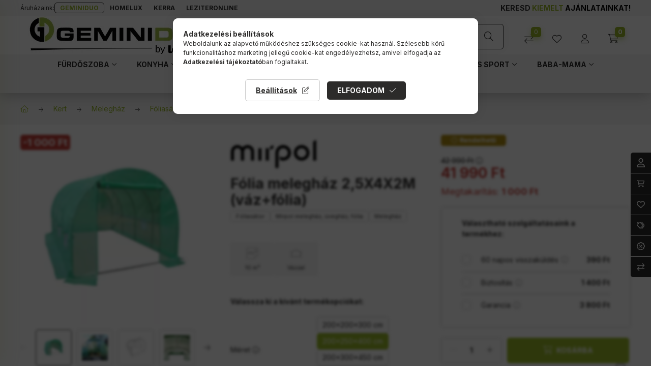

--- FILE ---
content_type: image/svg+xml
request_url: https://www.geminiduo.hu/!common_design/custom/geminiduo.unas.hu/image/tags.svg
body_size: 962
content:
<svg width="17" height="16" viewBox="0 0 17 16" fill="none" xmlns="http://www.w3.org/2000/svg">
<path d="M14.75 5.28125C16.4062 6.9375 16.4062 9.59375 14.75 11.25L11.25 14.7812C10.9688 15.0938 10.5 15.0938 10.1875 14.8125C9.90625 14.5 9.90625 14.0312 10.1875 13.75L13.6875 10.1875C14.75 9.125 14.75 7.40625 13.6875 6.34375L9.6875 2.28125C9.40625 2 9.40625 1.53125 9.71875 1.21875C10 0.9375 10.4688 0.9375 10.75 1.25L14.75 5.28125ZM4.5 4.5C4.5 5.0625 4.03125 5.5 3.5 5.5C2.9375 5.5 2.5 5.0625 2.5 4.5C2.5 3.96875 2.9375 3.5 3.5 3.5C4.03125 3.5 4.5 3.96875 4.5 4.5ZM12.8125 6.84375C13.5938 7.625 13.5938 8.90625 12.8125 9.6875L8.65625 13.8438C7.875 14.625 6.59375 14.625 5.8125 13.8438L0.5625 8.59375C0.1875 8.21875 0 7.71875 0 7.1875V2.5C0 1.6875 0.65625 1 1.5 1H6.15625C6.6875 1 7.1875 1.21875 7.5625 1.59375L12.8125 6.84375ZM1.5 2.5V7.1875C1.5 7.3125 1.53125 7.4375 1.625 7.53125L6.875 12.7812C7.0625 13 7.40625 13 7.59375 12.7812L11.75 8.625C11.9688 8.4375 11.9688 8.09375 11.75 7.90625L6.5 2.65625C6.40625 2.5625 6.28125 2.5 6.15625 2.5H1.5Z" fill="white"/>
</svg>


--- FILE ---
content_type: image/svg+xml
request_url: https://www.geminiduo.hu/!common_design/custom/geminiduo.unas.hu/image/circle-play.svg
body_size: 669
content:
<?xml version="1.0" encoding="utf-8"?>
<!-- Generator: Adobe Illustrator 23.0.2, SVG Export Plug-In . SVG Version: 6.00 Build 0)  -->
<svg version="1.1" id="Layer_1" xmlns="http://www.w3.org/2000/svg" xmlns:xlink="http://www.w3.org/1999/xlink" x="0px" y="0px"
	 viewBox="0 0 32 32" style="enable-background:new 0 0 32 32;" xml:space="preserve">
<style type="text/css">
	.st0{fill:#98B827;}
</style>
<path class="st0" d="M11.8,9.3c0.4-0.3,1.1-0.3,1.5,0l9,5.5C22.7,15,23,15.5,23,16c0,0.6-0.3,1.1-0.8,1.3l-9,5.5
	c-0.4,0.3-1.1,0.3-1.5,0c-0.5-0.3-0.8-0.8-0.8-1.3v-11C11,10,11.3,9.5,11.8,9.3z M32,16c0,8.9-7.2,16-16,16C7.1,32,0,24.9,0,16
	C0,7.2,7.1,0,16,0C24.8,0,32,7.2,32,16z M16,3C8.8,3,3,8.9,3,16c0,7.2,5.8,13,13,13c7.1,0,13-5.8,13-13C29,8.9,23.1,3,16,3z"/>
</svg>
